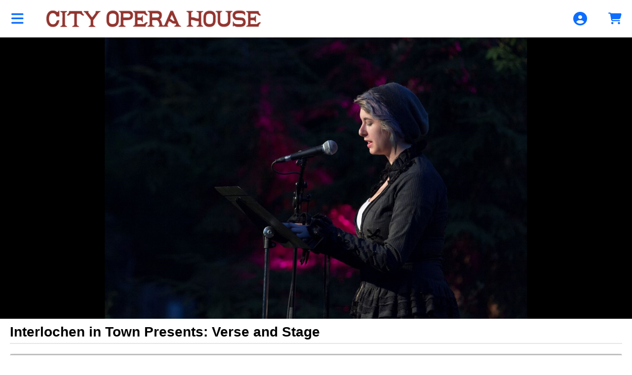

--- FILE ---
content_type: text/html; charset=utf-8
request_url: https://prod5.agileticketing.net/websales/pages/info.aspx?evtinfo=290039~4398ba77-24fb-4c97-ba39-c7c52fa2fcaf&epguid=74eb51fc-b7f1-435b-877f-e12668802434&
body_size: 4812
content:

<!DOCTYPE html>
<html id="html" xmlns="http://www.w3.org/1999/xhtml" lang="en">
<head><script type="text/javascript">try { document.__defineGetter__("referrer",function(){return "";}); } catch (exception) {try {Object.defineProperties(document, {referrer:   { get: function() { return ""; } } } );} catch (exception) {} } </script><title>
	City Opera House - Interlochen in Town Presents: Verse and Stage
</title><meta http-equiv="X-UA-Compatible" content="IE=edge,chrome=1" /><meta name="viewport" content="width=device-width, initial-scale=1, maximum-scale=5" /><link href="../script/extern/bootstrap/bootstrap.min.css" rel="stylesheet" />
	<link rel="stylesheet" href="../styles/atsstyles.css?v=6.39.13.0"  type="text/css" />
	<link id="DefaultStyle" href="../styles/Agile-Modern-Wide/styles.css?v=639014765094100000&amp;" type="text/css" rel="stylesheet" />
	<link rel="stylesheet" href="../script/extern/tinyslide/tiny-slider.css" />
	<script src="../script/extern/tinyslide/tiny-slider.js"></script>
    <link rel="stylesheet" href="../script/extern/swiper/swiper-bundle.min.css" />
    <script src="../script/extern/swiper/swiper-bundle.min.js"></script>
<meta property="twitter:card" content="summary_large_image" /><meta property="og:type" content="website" /><meta property="og:title" content="Interlochen in Town Presents: Verse and Stage" /><meta property="og:site_name" content="City Opera House" /><meta property="og:image" content="https://prod5.agileticketing.net/images/user/coh_4499/ICA%20Spoken%20Word.jpg" /><meta property="og:description" content="Experience Interlochen’s world-class artistry in Traverse City as the Interlochen in Town series comes to the City Opera House. This performance features Interlochen Arts Academy Creative Writing students and faculty sharing an evening of powerful poetry, spoken word, and dramatic monologues. 

" /><script async src="https://www.googletagmanager.com/gtag/js?id=G-TFHQ2MCVV6"></script><script>window.dataLayer = window.dataLayer || [];function gtag(){ dataLayer.push(arguments); }gtag('js', new Date());gtag('config', 'G-TFHQ2MCVV6', { 'cookie_domain': 'none', cookie_flags: 'SameSite=None;Secure' });gtag('event', 'view', { 'send_to': ['G-TFHQ2MCVV6'], 'event_category': 'City Opera House', 'event_label': 'Interlochen in Town Presents: '});aglECCurrencyCode = 'USD';</script>
	<script src="../script/extern/jquery/jquery-3.7.1.min.js"></script>
	<script src="../script/extern/popper/popper.min.js"></script>
	<script src="../script/extern/bootstrap/bootstrap.min.js"></script>
	<script src="../includes/AgileTicketing_UtilScripts-v1.js?v=6.39.13.0.01" type="text/javascript"></script>
	<script src="../script/ATSMod.js?v=6.39.13.0" type="text/javascript"></script>
	<!-- script src="../includes/inert.min.js?v=6.39.13.0" type="text/javascript"></script !-->
	<script src="../includes/agl-gtm.js?v=6.39.13.0" type="text/javascript"></script>
</head>
<body id="body" class="agl-body BodyStyle agl-contenttitled agl-autoscroll">
	<form name="Form" method="post" action="./info.aspx?evtinfo=290039%7e4398ba77-24fb-4c97-ba39-c7c52fa2fcaf&amp;epguid=74eb51fc-b7f1-435b-877f-e12668802434&amp;" id="Form">
<div>
<input type="hidden" name="__VIEWSTATE" id="__VIEWSTATE" value="/wEPDwUJNjU5Mzg0MTcyZGQt7uA8Lch7jcWaNFvgqFj3fvPpZaYCw1E5Umb5D0Gjww==" />
</div>

<script type="application/ld+json">[{"@context": "http:\/\/schema.org", "@type": "Event", "name": "Interlochen in Town Presents: Verse and Stage", "startDate": "2024-04-25T07:30:00-04:00", "location": {"@type": "Place", "name": "City Opera House", "sameAs": "", "address": {"@type": "PostalAddress","addressLocality": "Traverse City","addressRegion": "MI","postalCode": "49684","streetAddress": "106 E Front St"}}, "offers": {"@type": "Offer", "url": "https://prod5.agileticketing.net/websales/pages/info.aspx?evtinfo=290039~4398ba77-24fb-4c97-ba39-c7c52fa2fcaf&epguid=74eb51fc-b7f1-435b-877f-e12668802434&"}}]</script>
<script type="text/javascript">
//<![CDATA[
var EntryCorp = '4499';
var EntryReg = '4498';
var CorpImagePath = 'https://prod5.agileticketing.net/images/user/coh_4499/';
var EntryGroupName = 'CITY OPERA HOUSE';
var EntryGUID = '74eb51fc-b7f1-435b-877f-e12668802434';
var EntryCorpName = 'City Opera House';
var EntryRegName = 'City Opera House';
var EntryGroupGUID = '4398ba77-24fb-4c97-ba39-c7c52fa2fcaf';
var EntryName = 'EVENTS';
var ats_PageDescription = 'Interlochen in Town Presents: Verse and Stage';
window.ats_IsOutletSession = false;
window.ats_IsKioskSession = false;
var ats_IsAuthenticated = false;
var ats_AppCustToken = '';
var ats_WebPriceTransparency = true;
//]]>
</script>

<div>

	<input type="hidden" name="__VIEWSTATEGENERATOR" id="__VIEWSTATEGENERATOR" value="311372AF" />
	<input type="hidden" name="__EVENTVALIDATION" id="__EVENTVALIDATION" value="/wEdAAVKInsCbMUK8JPLc2ljkdeltHhDtap0qBr9Kal0AHa+xuHBPvoahb3SAL+ir20PInA5A7dLP3yYfX8vQ7tr1yzC8Pxu4mj1px7kJ1WFLEiTA8rXPkYP+Hw/dk6nggthoOC9FlAdxjIYNxJFzTj0AiOY" />
</div>
		<div id="container" class="agl-container">
			<div id="intro" class="agl-intro">
				<div id="pageHeader" class="agl-header">
					<div id="navButtons" class="agl-usernav">
<div id="NavBarBlock" class="agl-userlinks">
    
    
	<a id="navbar_lnkSignInOut" class="agl-acct-signinout NavSignInOut" href="https://prod5.agileticketing.net/websales/pages/login.aspx?epgguid=4398ba77-24fb-4c97-ba39-c7c52fa2fcaf&amp;ReturnURL=https%3a%2f%2fprod5.agileticketing.net%2fwebsales%2fpages%2finfo.aspx%3fevtinfo%3d290039%7e4398ba77-24fb-4c97-ba39-c7c52fa2fcaf%26epguid%3d74eb51fc-b7f1-435b-877f-e12668802434%26&amp;">Sign In</a>
	
	
	
	
	
	
	
	
    
	
	
	<span id="navbar_lblSpacer1" class="agl-acct-spacer">&nbsp;|&nbsp;</span>
	<a id="navbar_lnkViewBasket" class="agl-acct-cartlink atsCartLink agl-acct-cartlink-empty" agl_cname="" agl_cartcount="" agl_customername="" agl_membership="" agl_membernumber="" href="https://prod5.agileticketing.net/websales/pages/viewbasket.aspx?epgguid=4398ba77-24fb-4c97-ba39-c7c52fa2fcaf&amp;">Cart (0)</a>
</div></div>
					<div id="headerMenu" class="agl-headerinner">
						<div id="headerInclude" class="agl-headerinclude"><a class="EpgHeaderLink" aria-label="View Website of City Opera House" href="https://www.cityoperahouse.org/"><img class="EpgHeaderImg EpgHeaderLogo" alt="Organization Logo" src="https://prod5.agileticketing.net/images/user/coh_4499/COH 1-LINE 188.png" border="0" /></a><div class='agl-cf'></div>
</div>
						<div id="BasketContents_navbar" class="agl-navigation"><ul id='nav' class='agl-navigation-main'>
<li class="LinkHeader"><a href='#'>&nbsp;</a>
	<ul class="LinkGroup">
		<li><a href='https://www.cityoperahouse.org/'>HOME</a></li>
</ul>
</li>
<li class="LinkHeader"><a href='#'>&nbsp;</a>
	<ul class="LinkGroup">
		<li><a href='entrypoint.aspx?GUID=ae34cbf8-a05a-46f7-80f4-db60623c36ac&'>SIGN IN</a></li>
</ul>
</li>
</ul></div>
					</div>
				</div>
			</div>
			<div id="pageContent" class="agl-content">
                <table class="agl-columnset columnsSet1" cellspacing="0" cellpadding="0">
	            <tr valign="top">
		            <td class="columnSet1-1" rowspan="3">
			            <div id="column1BottomInclude"></div>
		            </td>
                    <td class="columnSet1-23">
    		            
    <div id="ctl00_CPH1_InfoContainer" class="InfoContainer Event">
        
        <h1 id="ctl00_CPH1_Name" class="BigBoldText Name" data-agl_pid="Show-290039" data-agl_name="Interlochen in Town Presents: Verse and Stage" data-agl_category="Show" data-agl_ectype="detail" data-agl_listname="">Interlochen in Town Presents: Verse and Stage</h1>
        
        <div id="ctl00_CPH1_SocialBlock" class="Social SocialAddThis"></div>
        <div id="ctl00_CPH1_Media" class="Media"><ul><li data-type="0" data-value="ICA Spoken Word.jpg" data-caption=""><img loading="lazy" src="https://prod5.agileticketing.net/images/user/coh_4499/ICA Spoken Word.jpg" alt="" /></li></ul></div>
        
         <div id="ctl00_CPH1_Purchase" class="Purchase">
            <h2 id="ctl00_CPH1_PurchaseHeader" class="Header epgColor2Back">Showings</h2>
            
                    <div id="ctl00_CPH1_listShowings_ctl00_Showing" class="Showing ShowingItem PastShowing" evtdates="[&quot;4/25/2024&quot;]">
                        
                        <span id="ctl00_CPH1_listShowings_ctl00_Venue" class="Venue" VenueID="1417">City Opera House</span>
                        <span id="ctl00_CPH1_listShowings_ctl00_StartDateTime" class="DateTime"><span class="Day">Thu,&nbsp;</span><span class="Date">Apr 25, 2024</span><span class="Time"> 7:30 PM</span></span>
                        
                        
                        
						
                        
                        <div id="ctl00_CPH1_listShowings_ctl00_ShowingButtonGroup" class="ButtonGroup" data-agl_pid="Showing-290040" data-agl_name="Interlochen in Town Presents: Verse and Stage" data-agl_category="Showing" data-agl_ectype="impression" data-agl_listname="Info-ShowingList" data-agl_date="4/25/24 07:30 P">
                            
                            
                            <a id="ctl00_CPH1_listShowings_ctl00_BuyLink" class="agl-epgbutton BuyLink agl-cred PastEvent">Not Available</a>
                            <div style="clear:both; height: 0px;">&nbsp;</div>
                        </div>
                    </div>
                
        </div>
        
        <div id="ctl00_CPH1_Description" class="Description"><h2 class="Header epgColor2Back">Description</h2><div class="Text"><span style="color: rgb(34, 34, 34); text-transform: none; text-indent: 0px; letter-spacing: normal; font-family: Arial, Helvetica, sans-serif; font-size: small; font-style: normal; font-weight: 400; word-spacing: 0px; float: none; display: inline !important; white-space: normal; orphans: 2; widows: 2; background-color: rgb(255, 255, 255); font-variant-ligatures: normal; font-variant-caps: normal; -webkit-text-stroke-width: 0px; text-decoration-thickness: initial; text-decoration-style: initial; text-decoration-color: initial;"><p><span style="color: rgb(0, 0, 0); font-family: Arial,sans-serif; font-size: 11pt; font-style: normal; font-variant: normal; text-decoration: none; vertical-align: baseline; white-space: pre-wrap; background-color: transparent;"><span style="color: rgb(68, 68, 68); text-transform: none; text-indent: 0px; letter-spacing: normal; font-family: arial, sans-serif; font-size: small; font-style: normal; font-weight: 400; word-spacing: 0px; white-space: normal; orphans: 2; widows: 2; background-color: rgb(255, 255, 255); font-variant-ligatures: normal; font-variant-caps: normal; -webkit-text-stroke-width: 0px; text-decoration-thickness: initial; text-decoration-style: initial; text-decoration-color: initial;">Experience Interlochen’s world-class artistry in Traverse City as the&nbsp;</span><i style="color: rgb(68, 68, 68); text-transform: none; text-indent: 0px; letter-spacing: normal; font-family: arial, sans-serif; font-size: small; font-weight: 400; word-spacing: 0px; white-space: normal; orphans: 2; widows: 2; background-color: rgb(255, 255, 255); font-variant-ligatures: normal; font-variant-caps: normal; -webkit-text-stroke-width: 0px; text-decoration-thickness: initial; text-decoration-style: initial; text-decoration-color: initial;">Interlochen in Town</i><span style="color: rgb(68, 68, 68); text-transform: none; text-indent: 0px; letter-spacing: normal; font-family: arial, sans-serif; font-size: small; font-style: normal; font-weight: 400; word-spacing: 0px; white-space: normal; orphans: 2; widows: 2; background-color: rgb(255, 255, 255); font-variant-ligatures: normal; font-variant-caps: normal; -webkit-text-stroke-width: 0px; text-decoration-thickness: initial; text-decoration-style: initial; text-decoration-color: initial;">&nbsp;series comes to the City Opera House. This performance features Interlochen Arts Academy Creative Writing students and faculty sharing an evening of powerful poetry, spoken word, and dramatic monologues.&nbsp;</span></span></p><p></p></span><p><font color="#000000" face="Times New Roman" size="3">

<br></font></p><p></p><p><br></p></div></div>
        
        
        <div id="ctl00_CPH1_RelatedEventBlock" class="RelatedEventBlock"></div>
        
        <div id="ctl00_CPH1_BackToList" class="BackToListLink"></div>
    </div>
    <div class="ClearEnd" style="clear:both;">&nbsp;</div>
	<input name="ctl00$CPH1$hidInit" type="hidden" id="ctl00_CPH1_hidInit" class="HidInit" />
	<input name="ctl00$CPH1$hidInitCart" type="hidden" id="ctl00_CPH1_hidInitCart" class="HidInitCart" />
	<input name="ctl00$CPH1$hidInitMyCal" type="hidden" id="ctl00_CPH1_hidInitMyCal" class="HidInitMyCal" />
    <script type="text/javascript">
        function list_Load() {
            ats_UpdateInCartStats($('.HidInit:first').val(), $('.HidInitCart:first').val(), true);
            ats_UpdateMyCalStats($('.HidInitMyCal:first').val(), true);
        }
        
        window.onload = list_Load; </script>

                    </td>
	            </tr>
            </table>
				    
			</div>
			<div id="pageFooter" class="agl-footer">
				<div id="footerInclude" class="agl-footerinclude"><style>
/* ep variations */
</style><script>
$('.agl-autorenew-status a[agl-id="1409186"]').removeClass('agl-epgbutton agl-autorenew-off').text('Please call 231-941-8082x206 for membership changes');
</script>
<style>
.agl-list .ViewBox {display:none;}
.agl-intro { background-color: white; border-bottom: solid 1px lightgrey; --epg-color1: white; --epg-color1text: black; }
#CustomerLogin_hlForgotPassWord {color : Red !important ;  font-size : 15px}
</style>

<script>
$(document).ready(function() {

	$('#CustomerLogin_hlForgotPassWord').insertAfter('#CustomerLogin_lblLoginError');
	$(".FilterList").show();
});

</script>
<style type="text/css">
.epgColor1 { color:#804040 !important; }
.epgColor1Back { background-color:#804040 !important; color: white !important; }
.epgColor1Back a, .epgColor1Back span { color:white !important; }
.epgColor1Border { border-color:#804040 }
.epgColor2 { color: #C0C0C0 !important; }
.epgColor2Back { background-color: #C0C0C0 !important; color: black !important; }
a.epgColor2Back:hover { background-color: #909090 !important; color: black !important; }
.epgColor2Back a, .epgColor2Back span { color: black !important; }
.epgColor2BorderTop { border-top: 4px solid #C0C0C0 !important; } 
.epgColor2Border { border-color:#C0C0C0 }
.epgColor3 { color: #CCAC69 !important; }
.epgColor3Back { background-color: #CCAC69 !important; color: white !important;}
.epgColor3Back a { color: white !important; }
.epgColor3BorderBottom { border-bottom: 4px solid #CCAC69 !important; }
.epgColor3Border { border-color:#CCAC69 }
:root { --epg-color1: #804040; --epg-color1-rgb: 128,64,64; --epg-color1text: white!important; --epg-color1text-rgb: 255,255,255; --epg-color2: #C0C0C0; --epg-color2-rgb: 192,192,192; --epg-color2text: black!important; --epg-color2text-rgb: 0,0,0; --epg-color3: #CCAC69; --epg-color3-rgb: 204,172,105; --epg-color3text: white!important; --epg-color3text-rgb: 255,255,255; }
</style>
<div id="poweredBy">Powered By <a href="http://www.agiletix.com/" target="_blank">Agile Ticketing Solutions</a></div>
<script src="../includes/Agile-Modern-Wide/1-CustomScripts.js?v=639014765094100000" type="text/javascript"></script></div>
			</div>
        </div>
		<input name="ctl00$CPHBottom$ctlPBScroll" type="hidden" id="ctlPBScroll" />
    
<script language='javascript'>scrollTo(0,0);
scrOfX=0;
srcOfY=0;
onscroll = getScrollXY;</script></form>
<script type="text/javascript" src="/_Incapsula_Resource?SWJIYLWA=719d34d31c8e3a6e6fffd425f7e032f3&ns=4&cb=1655085270" async></script></body>
</html>